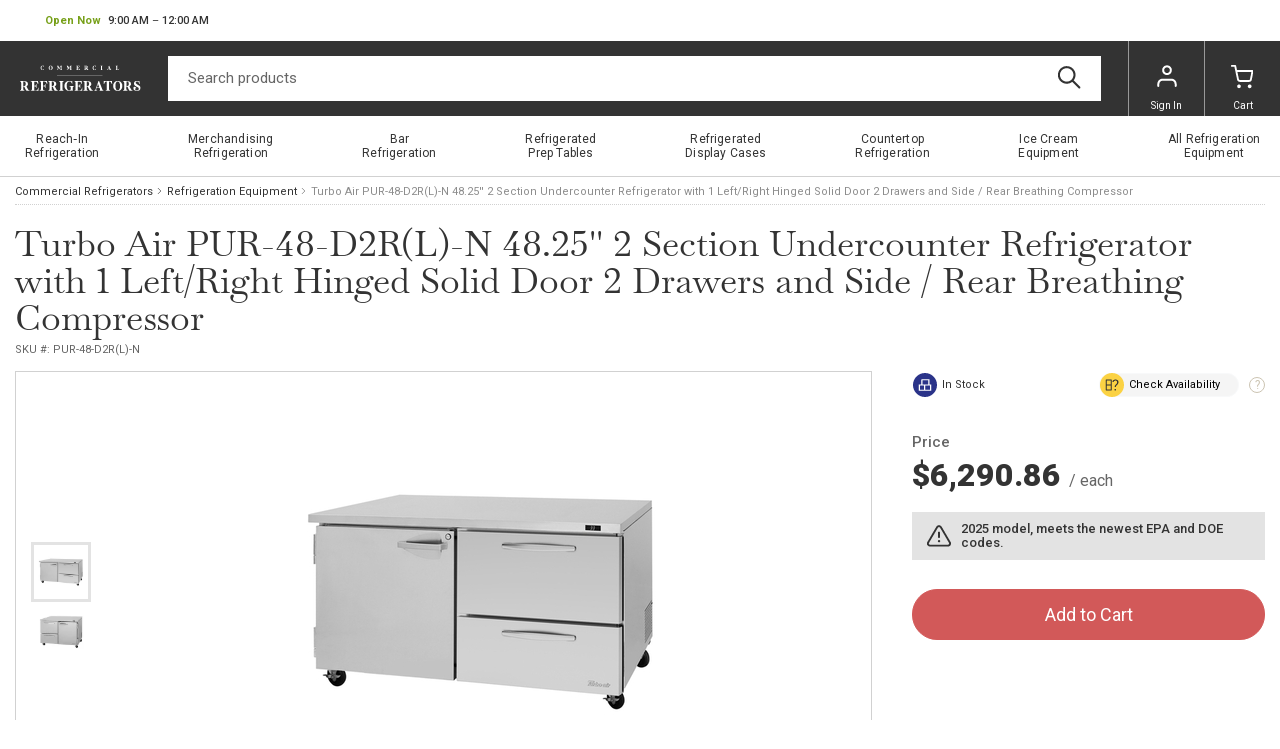

--- FILE ---
content_type: text/html
request_url: https://www.commercialrefrigerators.com/p/turbo-air-pur-48-d2r-l-n-48-25-2-section-underc.html
body_size: 9832
content:
<!-- This site was created in 4ib. https://www.4ib.com --><!-- Last Published: 2026-01-13 00:28:15Z --><!DOCTYPE html><html lang="en"><head><title>Turbo Air PUR-48-D2R(L)-N 48.25'' 2 Section Undercounter Refrigerator with 1 Left/Right Hinged Solid Door 2 Drawers and Side / Rear Breathing Compressor</title><meta charset="utf-8"><meta name="viewport" content="width=device-width, initial-scale=1"> <meta name="description" content="PRO Series Undercounter Refrigerator, two-section, 12.2 cu. ft. capacity, 48-1/4&quot;W x 33&quot;D x 35-3/8&quot;H, self-contained refrigeration with self-cleaning condenser, (1) solid hinged swing door with lock, aluminum door liner, (1) stainless steel shelf, (2) drawers, digital temperature control &amp; monitor system, stainless steel interior &amp; exterior (galvanized bottom), LED interior lighting &amp; fan control, 5-3/8&quot;H casters, R290 Hydrocarbon refrigerant, 1/6 HP, 115v/60/1-ph, 6.5 amps, cord with NEMA 5-15P, cETLus, ETL-Sanitation, Made in USA (contact factory for lead time)"> <meta name="keywords" content="Turbo, Air, PUR-48-D2R(L)-N, 48.25&#39;&#39;, 2, Section, Undercounter, Refrigerator, with, 1, Left/Right, Hinged, Solid, Door, 2, Drawers, and, Side, /, Rear, Breathing, Compressor"><link rel="canonical" href="https://www.commercialrefrigerators.com/p/turbo-air-pur-48-d2r-l-n-48-25-2-section-underc.html">  <link rel="preconnect" href="https://fonts.googleapis.com"><link rel="preconnect" href="https://fonts.gstatic.com" crossorigin><link rel="preload" href="https://fonts.googleapis.com/css2?family=Libre+Baskerville&family=Roboto:wght@100;300;400;500;700;900&display=swap" as="style"><link href="https://fonts.googleapis.com/css2?family=Libre+Baskerville&family=Roboto:wght@100;300;400;500;700;900&display=swap" rel="stylesheet"><link rel="stylesheet" href="https://www.commercialrefrigerators.com/assets/css/fonts-79d4ef75f0.css" property="stylesheet"> <link href="https://www.commercialrefrigerators.com/assets/css/store/common/tiny-slider-afcf365e90.css" rel="stylesheet"><link rel="stylesheet" href="https://www.commercialrefrigerators.com/assets/css/store/common/styles-531efd69f1.css" property="stylesheet">   <link rel="stylesheet" href="https://www.commercialrefrigerators.com/assets/css/theme/styles-96c9bc45ea.css" property="stylesheet"><meta name="google-site-verification" content="0SBXgKFmIg01zsJ4iZwQfIZnb72AjvOROV58P2c5hWs"> <link rel="stylesheet" href="https://www.commercialrefrigerators.com/assets/css/store/product/styles-8d55ed7335.css" property="stylesheet"> <script>		var sentryLoaded = function() {			Sentry.init({				debug: false,				sampleRate: 0.1,				beforeSend(event) {					if (event.exception.values[0].stacktrace.frames[0].filename === `<anonymous>`) {						return null;					}					if (event.exception.values[0].stacktrace.frames[0].module === `<unknown module>`) {						return null;					}					if (event.exception.values[0].value) {						if (event.exception.values[0].value.includes('`Script error.`')) {							return null;						}					}					if (window.navigator.userAgent.toLowerCase().includes('bot')) {						return null;					}					return event;				}			});		};	</script><link rel="preload" as="script" href="https://js.sentry-cdn.com/2b71b1e154da6af433361c53ddf73d2c.min.js" crossorigin="anonymous"><script src="https://js.sentry-cdn.com/2b71b1e154da6af433361c53ddf73d2c.min.js" crossorigin="anonymous" async onload="sentryLoaded()"></script></head><body><header class="page-header"><div class="topbar row"><div class="col"><div class="business-hours dropdown pull-right" id="js-business-hours" data-tz="-300"><p id="dropdownBusinessHours" role="button" data-bs-toggle="dropdown" aria-expanded="false"><span class="hide status-opened js-opened" data-trans-id="open_now">Open Now</span> <span class="hide status-closed js-closed-today" data-trans-id="closed_today">Closed Today</span> <span class="hide status-closed js-closed-now" data-trans-id="closed_now">Closed Now</span> <span class="hours-status"><span class="js-hours-today"></span> <span class="caret"></span></span></p><ul class="dropdown-menu" aria-labelledby="dropdownBusinessHours"><li data-day="6"><span class="hours-day">Saturday</span> <span class="hours-time"><time class="hours-start" datetime="12:00 PM">12:00 PM</time>&nbsp;&ndash;&nbsp;<time class="hours-end" datetime="6:00 PM">6:00 PM</time></span></li><li data-day="9"><span class="hours-day">Monday - Friday</span> <span class="hours-time"><time class="hours-start" datetime="9:00 AM">9:00 AM</time>&nbsp;&ndash;&nbsp;<time class="hours-end" datetime="12:00 AM">12:00 AM</time></span></li></ul></div></div><div class="col"></div></div><div class="navbar"><div class="col"><div class="user-menu main-menu-toggler"><a href="#" class="menu-toggler"><svg class="svg-icon menu-icon"><use xlink:href="/assets/i/icons/icons.svg#header-menu"></use></svg><svg class="svg-icon menu-icon-active"><use xlink:href="/assets/i/icons/icons.svg#chevron-left"></use></svg></a></div></div><div class="logo col"><a href="/"><img alt="Commercial Refrigerators" src="/themes/commercialrefrigerators/i/commercialrefrigerators.svg">   </a></div><form class="search col" role="search" action="/search/" method="get"><input name="query" class="form-control" type="search" maxlength="150" placeholder="Search products" aria-label="Search" value=""> <button class="btn btn-search" type="submit"><svg class="svg-icon"><use xlink:href="/assets/i/icons/icons.svg#search"></use></svg></button></form><div class="col app-customer-menu"><div class="user-menu customer-menu"><a href="/my/signin?next=/p/turbo-air-pur-48-d2r-l-n-48-25-2-section-underc.html" rel="nofollow"><svg class="svg-icon menu-icon"><use xlink:href="/assets/i/icons/icons.svg#profile"></use></svg>Sign In</a></div></div><div class="col app-quote-menu d-none"></div><div class="col app-cart-menu"><div class="user-menu cart-menu"><a href="/my/cart/" rel="nofollow"><svg class="svg-icon menu-icon"><use xlink:href="/assets/i/icons/icons.svg#carts"></use></svg><span class="d-lg-inline d-none">Cart</span></a></div></div></div></header> <nav class="main-menu"><ul> <li><a href="/refrigeration-equipment/reach-in-refrigerators-and-freezers/" title="Reach&#x2011;In Refrigeration"><span>Reach&#x2011;In Refrigeration</span></a></li>  <li><a href="/refrigeration-equipment/merchandising-refrigeration/" title="Merchandising Refrigeration"><span>Merchandising Refrigeration</span></a></li>  <li><a href="/refrigeration-equipment/bar-refrigeration/" title="Bar Refrigeration"><span>Bar Refrigeration</span></a></li>  <li><a href="/refrigeration-equipment/refrigerated-prep-tables/" title="Refrigerated Prep Tables"><span>Refrigerated Prep Tables</span></a></li>  <li><a href="/refrigeration-equipment/refrigerated-display-cases/" title="Refrigerated Display&nbsp;Cases"><span>Refrigerated Display&nbsp;Cases</span></a></li>  <li><a href="/refrigeration-equipment/countertop-refrigeration/" title="Countertop Refrigeration"><span>Countertop Refrigeration</span></a></li>  <li><a href="/refrigeration-equipment/ice-cream-equipments/" title="Ice Cream Equipment"><span>Ice Cream Equipment</span></a></li>  <li><a href="/refrigeration-equipment/" title="All&nbsp;Refrigeration Equipment"><span>All&nbsp;Refrigeration Equipment</span></a></li> <li class="back-link"><svg class="svg-icon"><use xlink:href="/assets/i/icons/icons.svg#chevron-left"></use></svg>Catalog Menu</li></ul><div class="top-bar-links"><ul><li><button type="button" class="btn btn-secondary btn-md btn-chat">Chat now</button></li></ul></div><section class="social-bar"><div class="container-fluid"><div class="row"><div class="col-24 col-lg-10 col-md-13 text-center text-md-start"><ul class="social-icons"> <li><a href="https://www.facebook.com/commercial.refrigerators.usa"><picture><source type="image/webp" srcset="/assets/i/icons/social/webp/facebook.webp"><img src="/assets/i/icons/social/png/facebook.png" alt="facebook" loading="lazy"></picture></a></li>  <li><a href="https://twitter.com/comrefrig"><picture><source type="image/webp" srcset="/assets/i/icons/social/webp/twitter.webp"><img src="/assets/i/icons/social/png/twitter.png" alt="twitter" loading="lazy"></picture></a></li>  <li><a href="https://www.pinterest.com/comrefrig"><picture><source type="image/webp" srcset="/assets/i/icons/social/webp/pinterest.webp"><img src="/assets/i/icons/social/png/pinterest.png" alt="pinterest" loading="lazy"></picture></a></li>  <li><a href="https://www.instagram.com/commercial.refrigerators/"><picture><source type="image/webp" srcset="/assets/i/icons/social/webp/instagram.webp"><img src="/assets/i/icons/social/png/instagram.png" alt="instagram" loading="lazy"></picture></a></li>  <li><a href="https://www.youtube.com/channel/UCHEs10SssTH4iKfT27Axjdg"><picture><source type="image/webp" srcset="/assets/i/icons/social/webp/youtube.webp"><img src="/assets/i/icons/social/png/youtube.png" alt="youtube" loading="lazy"></picture></a></li> </ul></div><div class="col app-newsletter-signup"></div></div></div></section> </nav> <nav aria-label="breadcrumb" class="container-fluid"><ol class="breadcrumb"><li class="breadcrumb-item"><a href="/"> Commercial Refrigerators </a></li><li class="breadcrumb-item"><a href="/refrigeration-equipment/">Refrigeration Equipment</a></li><li class="breadcrumb-item active" aria-current="page">  Turbo Air  PUR-48-D2R(L)-N 48.25'' 2 Section Undercounter Refrigerator with 1 Left/Right Hinged Solid Door 2 Drawers and Side / Rear Breathing Compressor </li></ol></nav> <section class="product-head container-fluid"><h1>  Turbo Air  PUR-48-D2R(L)-N 48.25'' 2 Section Undercounter Refrigerator with 1 Left/Right Hinged Solid Door 2 Drawers and Side / Rear Breathing Compressor </h1><div class="subhead"> <span class="product-sku js-sku" data-sku="PUR-48-D2R(L)-N">SKU #: <span>PUR-48-D2R(L)-N</span></span> </div></section><section class="product-body container-fluid"><div class="row"><div class="col-base bar-img"><div class="image-gallery"><div class="box"><div id="product-zoom"><div class="product-image">   <img src="https://www.commercialrefrigerators.com/pmidimages/turbo-air-pur-48-d2r-l-n-48-25-2-section-undercounter-refrigerator-with-1-left-right-hinged-solid-door-2-drawers-and-side-rear-breathing-compressor-20221215194833474.jpeg" id="product-main-image" alt="Turbo Air PUR-48-D2R(L)-N 48.25&#39;&#39; 2 Section Undercounter Refrigerator with 1 Left/Right Hinged Solid Door 2 Drawers and Side / Rear Breathing Compressor" onerror="this.srcset='/assets/i/blank.svg';document.querySelector('.product-image').classList.add('no-zoom')">     </div></div><div class="img-disclaimer"><b>Photo may not represent the actual product.</b><br>Always refer to the description and spec sheet (if available).</div> <div class="image-gallery-mobile"><ul> <li class="image"> <img src="https://www.commercialrefrigerators.com/pmidimages/turbo-air-pur-48-d2r-l-n-48-25-2-section-undercounter-refrigerator-with-1-left-right-hinged-solid-door-2-drawers-and-side-rear-breathing-compressor-20221215194833474.jpeg" alt="Turbo Air PUR-48-D2R(L)-N 48.25&#39;&#39; 2 Section Undercounter Refrigerator with 1 Left/Right Hinged Solid Door 2 Drawers and Side / Rear Breathing Compressor" loading="lazy" onerror="this.srcset='/assets/i/blank.svg'"> </li>  <li class="image"> <img src="https://www.commercialrefrigerators.com/pmidimages/turbo-air-pur-48-d2r-l-n-48-25-2-section-undercounter-refrigerator-with-1-left-right-hinged-solid-door-2-drawers-and-side-rear-breathing-compressor-20250411191954622.webp" alt="Turbo Air PUR-48-D2R(L)-N 48.25&#39;&#39; 2 Section Undercounter Refrigerator with 1 Left/Right Hinged Solid Door 2 Drawers and Side / Rear Breathing Compressor" loading="lazy" onerror="this.srcset='/assets/i/blank.svg'"> </li>  </ul></div><div class="image-gallery-slider"><ul class="image-gallery-container"> <li class="image"> <img src="https://www.commercialrefrigerators.com/pthumbs/turbo-air-pur-48-d2r-l-n-48-25-2-section-undercounter-refrigerator-with-1-left-right-hinged-solid-door-2-drawers-and-side-rear-breathing-compressor-20221215194833474.jpeg" alt="Turbo Air PUR-48-D2R(L)-N 48.25&#39;&#39; 2 Section Undercounter Refrigerator with 1 Left/Right Hinged Solid Door 2 Drawers and Side / Rear Breathing Compressor" loading="lazy" onerror="this.srcset='/assets/i/blank.svg'"> </li>  <li class="image"> <img src="https://www.commercialrefrigerators.com/pthumbs/turbo-air-pur-48-d2r-l-n-48-25-2-section-undercounter-refrigerator-with-1-left-right-hinged-solid-door-2-drawers-and-side-rear-breathing-compressor-20250411191954622.webp" alt="Turbo Air PUR-48-D2R(L)-N 48.25&#39;&#39; 2 Section Undercounter Refrigerator with 1 Left/Right Hinged Solid Door 2 Drawers and Side / Rear Breathing Compressor" loading="lazy" onerror="this.srcset='/assets/i/blank.svg'"> </li>  </ul></div> <button class="zoom-close">Close Zoom</button></div></div> <div class="product-images-subbar"><button type="button" class="btn btn-sm btn-warning js-ask-question">Ask a Question</button></div></div></div><div class="row"><div class="col-base order-last order-md-first"> <ul class="nav nav-pills nav-bordered product-tab" role="tablist"><li class="nav-item" role="presentation"><a href="#description" id="description-tab" class="nav-link pl-xl-5 pr-xl-5 active" data-bs-toggle="tab" role="tab" aria-controls="description" aria-selected="true">Description</a></li><li class="nav-item" role="presentation"><a href="#options" id="options-tab" class="nav-link pl-xl-5 pr-xl-5" data-bs-toggle="tab" role="tab" aria-controls="options" aria-selected="false">Options</a></li><li class="nav-item" role="presentation"><a href="#reviews" id="reviews-tab" class="nav-link pl-xl-5 pr-xl-5" data-bs-toggle="tab" role="tab" aria-controls="reviews" aria-selected="false">Reviews </a></li></ul><section class="tab-content bordered product-tab-content"><div class="tab-pane fade show active" id="description" role="tabpanel" aria-labelledby="description-tab"><div class="h1 d-md-none">Description</div><div class="product-description"><div class="product-description-content">PRO Series Undercounter Refrigerator, two-section, 12.2 cu. ft. capacity, 48-1/4"W x 33"D x 35-3/8"H, self-contained refrigeration with self-cleaning condenser, (1) solid hinged swing door with lock, aluminum door liner, (1) stainless steel shelf, (2) drawers, digital temperature control & monitor system, stainless steel interior & exterior (galvanized bottom), LED interior lighting & fan control, 5-3/8"H casters, R290 Hydrocarbon refrigerant, 1/6 HP, 115v/60/1-ph, 6.5 amps, cord with NEMA 5-15P, cETLus, ETL-Sanitation, Made in USA (contact factory for lead time)</div></div></div><div class="tab-pane fade" id="options" role="tabpanel" aria-labelledby="options-tab"><div class="h1 d-md-none">Options</div><div class="product-options js-product-options">   <fieldset class="js-product-options-form options-fieldset opened " data-title="Refrigerator, Undercounter, Reach-In options" data-form-id="fded1f34-1e2c-4c50-966c-f78efd654364" data-form-def-id="2c37f31e-7c1c-445e-a769-8bdb5eaac0bf"><div class="js-product-options-field input-group type-checkbox" data-type="checkbox" data-name="Additional_freight_options" data-title="Refrigerator, Undercounter, Reach-In options" data-form-def-val-id="f26fe844-d1d8-45b9-9a52-0c7002280efc" data-form-def-id="2c37f31e-7c1c-445e-a769-8bdb5eaac0bf" data-requered="0" data-form-id="fded1f34-1e2c-4c50-966c-f78efd654364" data-show-in-cart="1" data-form-field-title="Additional freight options" data-hide-price-adjustment=""> <span class="input-group-addon">Additional freight options</span>    <div> <label class=""><input type="checkbox" class="js-product-options-value" name="Additional_freight_options" data-caption="Delivery appointment, less than 500lbs" data-adjustment-type="static" value="Delivery appointment, less than 500lbs (net)" data-val-id="2c167914-5113-4b45-8cb9-b97bb66c7a12" data-form-def-val-id="f26fe844-d1d8-45b9-9a52-0c7002280efc" data-form-id="fded1f34-1e2c-4c50-966c-f78efd654364" data-price-adjustment="37.2000" data-default=""  disabled}}disabled{{> Delivery appointment, less than 500lbs   <strong class="product-options-price j-price" data-val-id="2c167914-5113-4b45-8cb9-b97bb66c7a12"> +$37.20 </strong>   </label>  <label class=""><input type="checkbox" class="js-product-options-value" name="Additional_freight_options" data-caption="Delivery appointment, over 500lbs" data-adjustment-type="static" value="Delivery appointment, over 500lbs (net)" data-val-id="4ce5916d-a353-474e-b6b5-f87c73266b9f" data-form-def-val-id="f26fe844-d1d8-45b9-9a52-0c7002280efc" data-form-id="fded1f34-1e2c-4c50-966c-f78efd654364" data-price-adjustment="37.2000" data-default=""  disabled}}disabled{{> Delivery appointment, over 500lbs   <strong class="product-options-price j-price" data-val-id="4ce5916d-a353-474e-b6b5-f87c73266b9f"> +$37.20 </strong>   </label>  <label class=""><input type="checkbox" class="js-product-options-value" name="Additional_freight_options" data-caption="Lift-gate truck delivery, less than 500lbs" data-adjustment-type="static" value="Lift-gate truck delivery, less than 500lbs (net)" data-val-id="40805cc2-22dc-47be-bb4f-dbe8545199c5" data-form-def-val-id="f26fe844-d1d8-45b9-9a52-0c7002280efc" data-form-id="fded1f34-1e2c-4c50-966c-f78efd654364" data-price-adjustment="46.5000" data-default=""  disabled}}disabled{{> Lift-gate truck delivery, less than 500lbs   <strong class="product-options-price j-price" data-val-id="40805cc2-22dc-47be-bb4f-dbe8545199c5"> +$46.50 </strong>   </label>  <label class=""><input type="checkbox" class="js-product-options-value" name="Additional_freight_options" data-caption="Lift-gate truck delivery, over 500lbs" data-adjustment-type="static" value="Lift-gate truck delivery, over 500lbs (net)" data-val-id="ab2cf3d0-d985-4484-8656-6fa8ea3d076f" data-form-def-val-id="f26fe844-d1d8-45b9-9a52-0c7002280efc" data-form-id="fded1f34-1e2c-4c50-966c-f78efd654364" data-price-adjustment="65.1000" data-default=""  disabled}}disabled{{> Lift-gate truck delivery, over 500lbs   <strong class="product-options-price j-price" data-val-id="ab2cf3d0-d985-4484-8656-6fa8ea3d076f"> +$65.10 </strong>   </label>  <label class=""><input type="checkbox" class="js-product-options-value" name="Additional_freight_options" data-caption="NOTE: Additional freight charges below will be added to standard freight cost" data-adjustment-type="static" value="NOTE: Additional freight charges below will be added to standard freight cost" data-val-id="7ceabfa0-69ce-496b-8518-6dc52ecd9dd8" data-form-def-val-id="f26fe844-d1d8-45b9-9a52-0c7002280efc" data-form-id="fded1f34-1e2c-4c50-966c-f78efd654364" data-price-adjustment="0" data-default=""  disabled}}disabled{{> NOTE: Additional freight charges below will be added to standard freight cost  </label>  <label class=""><input type="checkbox" class="js-product-options-value" name="Additional_freight_options" data-caption="On-time guarantee delivery, less than 500lbs" data-adjustment-type="static" value="On-time guarantee delivery, less than 500lbs (net)" data-val-id="78072961-60d0-4689-86ca-b084f1f33203" data-form-def-val-id="f26fe844-d1d8-45b9-9a52-0c7002280efc" data-form-id="fded1f34-1e2c-4c50-966c-f78efd654364" data-price-adjustment="93.0000" data-default=""  disabled}}disabled{{> On-time guarantee delivery, less than 500lbs   <strong class="product-options-price j-price" data-val-id="78072961-60d0-4689-86ca-b084f1f33203"> +$93.00 </strong>   </label>  <label class=""><input type="checkbox" class="js-product-options-value" name="Additional_freight_options" data-caption="On-time guarantee delivery, over 500lbs" data-adjustment-type="static" value="On-time guarantee delivery, over 500lbs (net)" data-val-id="7435f8c6-9398-4f62-99c0-8808056fdbcc" data-form-def-val-id="f26fe844-d1d8-45b9-9a52-0c7002280efc" data-form-id="fded1f34-1e2c-4c50-966c-f78efd654364" data-price-adjustment="139.5000" data-default=""  disabled}}disabled{{> On-time guarantee delivery, over 500lbs   <strong class="product-options-price j-price" data-val-id="7435f8c6-9398-4f62-99c0-8808056fdbcc"> +$139.50 </strong>   </label>  <label class=""><input type="checkbox" class="js-product-options-value" name="Additional_freight_options" data-caption="Special location delivery, i.e. government site, institute, trade show, church, school, army base, etc., less than 500lbs" data-adjustment-type="static" value="Special location delivery, i.e. government site, institute, trade show, church, school, army base, etc., less than 500lbs (net)" data-val-id="d7c0fb8d-d980-444e-a237-1af80775393a" data-form-def-val-id="f26fe844-d1d8-45b9-9a52-0c7002280efc" data-form-id="fded1f34-1e2c-4c50-966c-f78efd654364" data-price-adjustment="65.1000" data-default=""  disabled}}disabled{{> Special location delivery, i.e. government site, institute, trade show, church, school, army base, etc., less than 500lbs   <strong class="product-options-price j-price" data-val-id="d7c0fb8d-d980-444e-a237-1af80775393a"> +$65.10 </strong>   </label>  <label class=""><input type="checkbox" class="js-product-options-value" name="Additional_freight_options" data-caption="Special location delivery, i.e. government site, institute, trade show, church, school, army base, etc., over 500lbs" data-adjustment-type="static" value="Special location delivery, i.e. government site, institute, trade show, church, school, army base, etc., over 500lbs (net)" data-val-id="cd553f65-91a3-43bc-ab78-0d71f05d96f5" data-form-def-val-id="f26fe844-d1d8-45b9-9a52-0c7002280efc" data-form-id="fded1f34-1e2c-4c50-966c-f78efd654364" data-price-adjustment="93.0000" data-default=""  disabled}}disabled{{> Special location delivery, i.e. government site, institute, trade show, church, school, army base, etc., over 500lbs   <strong class="product-options-price j-price" data-val-id="cd553f65-91a3-43bc-ab78-0d71f05d96f5"> +$93.00 </strong>   </label> </div>   </div><div class="js-product-options-field input-group type-radio" data-type="radio" data-name="Door___Drawers_options" data-title="Refrigerator, Undercounter, Reach-In options" data-form-def-val-id="3144e09e-ba09-409e-993c-a8390a92b3bc" data-form-def-id="2c37f31e-7c1c-445e-a769-8bdb5eaac0bf" data-requered="1" data-form-id="fded1f34-1e2c-4c50-966c-f78efd654364" data-show-in-cart="1" data-form-field-title="Door & Drawers options" data-hide-price-adjustment="0"> <span class="input-group-addon">Door & Drawers options</span>   <div> <label class=""><input type="radio" class="js-product-options-value" name="Door___Drawers_options" data-caption="Must specify door &amp; drawers positions" data-adjustment-type="dynamic" value="Must specify door &amp; drawers positions" data-val-id="eb4993c8-f7fe-4214-9d5d-0e3952c94d35" data-form-def-val-id="3144e09e-ba09-409e-993c-a8390a92b3bc" data-form-id="fded1f34-1e2c-4c50-966c-f78efd654364" data-price-adjustment="0" data-default="1" data-field-name="Door___Drawers_options" checked disabled}}disabled{{> Must specify door & drawers positions     </label>  <label class=""><input type="radio" class="js-product-options-value" name="Door___Drawers_options" data-caption="PUR-48-D2L-N: (Right) Drawers + (Left) Left hinged door" data-adjustment-type="dynamic" value="PUR-48-D2L-N: (Right) Drawers + (Left) Left hinged door" data-val-id="38905703-c543-42b3-81da-eb184915f903" data-form-def-val-id="3144e09e-ba09-409e-993c-a8390a92b3bc" data-form-id="fded1f34-1e2c-4c50-966c-f78efd654364" data-price-adjustment="0" data-default="" data-field-name="Door___Drawers_options"  disabled}}disabled{{> PUR-48-D2L-N: (Right) Drawers + (Left) Left hinged door     </label>  <label class=""><input type="radio" class="js-product-options-value" name="Door___Drawers_options" data-caption="PUR-48-D2R-N: (Left) Drawers + (Right) Right hinged door" data-adjustment-type="dynamic" value="PUR-48-D2R-N: (Left) Drawers + (Right) Right hinged door" data-val-id="15c54fb5-fb2e-4447-a5fe-35ca0c1ec583" data-form-def-val-id="3144e09e-ba09-409e-993c-a8390a92b3bc" data-form-id="fded1f34-1e2c-4c50-966c-f78efd654364" data-price-adjustment="0" data-default="" data-field-name="Door___Drawers_options"  disabled}}disabled{{> PUR-48-D2R-N: (Left) Drawers + (Right) Right hinged door     </label> </div>    </div><div class="js-product-options-field input-group type-radio" data-type="radio" data-name="Mounting_options" data-title="Refrigerator, Undercounter, Reach-In options" data-form-def-val-id="2ba1268f-404f-48b2-a20d-74738f751efd" data-form-def-id="2c37f31e-7c1c-445e-a769-8bdb5eaac0bf" data-requered="1" data-form-id="fded1f34-1e2c-4c50-966c-f78efd654364" data-show-in-cart="1" data-form-field-title="Mounting options" data-hide-price-adjustment=""> <span class="input-group-addon">Mounting options</span>   <div> <label class=""><input type="radio" class="js-product-options-value" name="Mounting_options" data-caption="Caster Set, swivel, locking front wheels, standard" data-adjustment-type="dynamic" value="Caster Set, swivel, locking front wheels, standard" data-val-id="5f237c26-2734-451d-ae49-116d8fe464a1" data-form-def-val-id="2ba1268f-404f-48b2-a20d-74738f751efd" data-form-id="fded1f34-1e2c-4c50-966c-f78efd654364" data-price-adjustment="0" data-default="1" data-field-name="Mounting_options" checked disabled}}disabled{{> Caster Set, swivel, locking front wheels, standard     </label>  <label class=""><input type="radio" class="js-product-options-value" name="Mounting_options" data-caption="Non-Standard mounting options below:" data-adjustment-type="dynamic" value="Non-Standard mounting options below:" data-val-id="968bb754-e365-4c00-a390-26c4c909ad94" data-form-def-val-id="2ba1268f-404f-48b2-a20d-74738f751efd" data-form-id="fded1f34-1e2c-4c50-966c-f78efd654364" data-price-adjustment="0" data-default="" data-field-name="Mounting_options"  disabled}}disabled{{> Non-Standard mounting options below:     </label> </div>    </div></fieldset>   </div></div><div class="tab-pane fade" id="reviews" role="tabpanel" aria-labelledby="reviews-tab"><div class="h1 d-md-none">Reviews</div><div class="message-list gray"><p class="text-muted">There are no reviews yet for this product.</p></div><div class="row product-reviews-footer"><div class="col"><div class="h3">Leave a Review of This Product!</div><a href="/my/account/reviews/#create/f033dc1c-f05d-4b78-8ddb-1fe084c06285" class="btn btn-lg btn-primary js-link-create-review" rel="nofollow"><span class="js-logged-user-elements d-none">Write Your Own Review</span> <span class="js-unlogged-user-elements">Login or Register</span></a></div></div></div></section> <section class="slided-blocks js-related-products"><h4 class="title">Customers Also Viewed</h4><div class="as-blocks js-related-products-list">  <div class="col product-card products-grid-item map-product js-map-product" data-map="True" data-page="" data-prodid="c903d3fd-be87-4abc-81d6-7888ff86dc9d"> <a href="/p/turbo-air-pur-60-d2r-l-n-60-25-2-section-underc.html" class="product-cover"> <img src="https://www.commercialrefrigerators.com/pthumbs/turbo-air-pur-60-d2r-l-n-60-25-2-section-undercounter-refrigerator-with-1-left-right-hinged-solid-door-2-drawers-and-side-rear-breathing-compressor-20221215194440806.jpeg" loading="lazy" alt="Turbo Air PUR-60-D2R(L)-N 60.25&#39;&#39; 2 Section Undercounter Refrigerator with 1 Left/Right Hinged Solid Door 2 Drawers and Side / Rear Breathing Compressor" onerror="this.srcset='/assets/i/blank.svg'"> </a><div class="product-heading"><h5 class="product-title"><a href="/p/turbo-air-pur-60-d2r-l-n-60-25-2-section-underc.html" class="name" title="Turbo Air PUR-60-D2R(L)-N 60.25&#39;&#39; 2 Section Undercounter Refrigerator with 1 Left/Right Hinged Solid Door 2 Drawers and Side / Rear Breathing Compressor">Turbo Air PUR-60-D2R(L)-N 60.25'' 2 Section Undercounter Refrigerator with 1 Left/Right Hinged Solid Door 2 Drawers and Side / Rear Breathing Compressor</a></h5></div>   <div class="product-price js-map-hide js-map-approved">$6,655.77 <small class="d-none d-sm-inline">/Item</small></div><div class="js-map-show js-map-approved hide"> <div class="retail-price cross-price"> $6,655.77 </div><div class="product-price"> $6,655.77 <small class="d-none d-sm-inline">/Item</small> </div></div>       <div class="product-wishlist" data-prodid="c903d3fd-be87-4abc-81d6-7888ff86dc9d"><svg class="svg-icon list-icon" title="Wishlist"><use xlink:href="/assets/i/icons/icons.svg#list"></use></svg><svg class="svg-icon plus-icon"><use xlink:href="/assets/i/icons/icons.svg#plus"></use></svg><svg class="svg-icon load-icon"><use xlink:href="/assets/i/icons/icons.svg#loader"></use></svg></div></div>    <div class="col product-card products-grid-item map-product js-map-product" data-map="True" data-page="" data-prodid="7c1139f5-701f-4bbe-94f2-0e7659d152a1"> <a href="/p/turbo-air-pur-28-n-27-5-1-section-undercounter.html" class="product-cover"> <img src="https://www.commercialrefrigerators.com/pthumbs/turbo-air-pur-28-n-27-5-1-section-undercounter-refrigerator-with-1-right-hinged-solid-door-and-side-rear-breathing-compressor-20230404192707989.webp" loading="lazy" alt="Turbo Air PUR-28-N 27.5&#39;&#39; 1 Section Undercounter Refrigerator with 1 Right Hinged Solid Door and Side / Rear Breathing Compressor" onerror="this.srcset='/assets/i/blank.svg'"> </a><div class="product-heading"><h5 class="product-title"><a href="/p/turbo-air-pur-28-n-27-5-1-section-undercounter.html" class="name" title="Turbo Air PUR-28-N 27.5&#39;&#39; 1 Section Undercounter Refrigerator with 1 Right Hinged Solid Door and Side / Rear Breathing Compressor">Turbo Air PUR-28-N 27.5'' 1 Section Undercounter Refrigerator with 1 Right Hinged Solid Door and Side / Rear Breathing Compressor</a></h5></div>   <div class="product-price js-map-hide js-map-approved">$3,484.76 <small class="d-none d-sm-inline">/Item</small></div><div class="js-map-show js-map-approved hide"> <div class="retail-price cross-price"> $3,484.76 </div><div class="product-price"> $3,484.76 <small class="d-none d-sm-inline">/Item</small> </div></div>       <div class="product-wishlist" data-prodid="7c1139f5-701f-4bbe-94f2-0e7659d152a1"><svg class="svg-icon list-icon" title="Wishlist"><use xlink:href="/assets/i/icons/icons.svg#list"></use></svg><svg class="svg-icon plus-icon"><use xlink:href="/assets/i/icons/icons.svg#plus"></use></svg><svg class="svg-icon load-icon"><use xlink:href="/assets/i/icons/icons.svg#loader"></use></svg></div></div>    <div class="col product-card products-grid-item map-product js-map-product" data-map="True" data-page="" data-prodid="ecb41e7b-44fd-4fa6-a896-ba82333b6e73"> <a href="/p/turbo-air-pur-48-g-n-48-25-2-section-undercount.html" class="product-cover"> <img src="https://www.commercialrefrigerators.com/pthumbs/turbo-air-pur-48-g-n-48-25-2-section-undercounter-refrigerator-with-2-left-right-hinged-glass-doors-and-side-rear-breathing-compressor-20230404200107765.webp" loading="lazy" alt="Turbo Air PUR-48-G-N 48.25&#39;&#39; 2 Section Undercounter Refrigerator with 2 Left/Right Hinged Glass Doors and Side / Rear Breathing Compressor" onerror="this.srcset='/assets/i/blank.svg'"> </a><div class="product-heading"><h5 class="product-title"><a href="/p/turbo-air-pur-48-g-n-48-25-2-section-undercount.html" class="name" title="Turbo Air PUR-48-G-N 48.25&#39;&#39; 2 Section Undercounter Refrigerator with 2 Left/Right Hinged Glass Doors and Side / Rear Breathing Compressor">Turbo Air PUR-48-G-N 48.25'' 2 Section Undercounter Refrigerator with 2 Left/Right Hinged Glass Doors and Side / Rear Breathing Compressor</a></h5></div>   <div class="product-price js-map-hide js-map-approved">$5,160.65 <small class="d-none d-sm-inline">/Item</small></div><div class="js-map-show js-map-approved hide"> <div class="retail-price cross-price"> $5,160.65 </div><div class="product-price"> $5,160.65 <small class="d-none d-sm-inline">/Item</small> </div></div>       <div class="product-wishlist" data-prodid="ecb41e7b-44fd-4fa6-a896-ba82333b6e73"><svg class="svg-icon list-icon" title="Wishlist"><use xlink:href="/assets/i/icons/icons.svg#list"></use></svg><svg class="svg-icon plus-icon"><use xlink:href="/assets/i/icons/icons.svg#plus"></use></svg><svg class="svg-icon load-icon"><use xlink:href="/assets/i/icons/icons.svg#loader"></use></svg></div></div>    <div class="col product-card products-grid-item map-product js-map-product" data-map="True" data-page="" data-prodid="e10b510f-0204-46c1-8025-f5d5032e4e23"> <a href="/p/turbo-air-pur-72-n-al-72-63-section-undercounte.html" class="product-cover"> <img src="https://www.commercialrefrigerators.com/pthumbs/turbo-air-pur-72-n-al-72-63-section-undercounter-refrigerator-with-and-compressor-20221215194259019.jpeg" loading="lazy" alt="Turbo Air PUR-72-N(-AL) 72.63&#39;&#39; Section Undercounter Refrigerator with and Compressor" onerror="this.srcset='/assets/i/blank.svg'"> </a><div class="product-heading"><h5 class="product-title"><a href="/p/turbo-air-pur-72-n-al-72-63-section-undercounte.html" class="name" title="Turbo Air PUR-72-N(-AL) 72.63&#39;&#39; Section Undercounter Refrigerator with and Compressor">Turbo Air PUR-72-N(-AL) 72.63'' Section Undercounter Refrigerator with and Compressor</a></h5></div>   <div class="product-price js-map-hide js-map-approved">$5,324.99 <small class="d-none d-sm-inline">/Item</small></div><div class="js-map-show js-map-approved hide"> <div class="retail-price cross-price"> $5,324.99 </div><div class="product-price"> $5,324.99 <small class="d-none d-sm-inline">/Item</small> </div></div>       <div class="product-wishlist" data-prodid="e10b510f-0204-46c1-8025-f5d5032e4e23"><svg class="svg-icon list-icon" title="Wishlist"><use xlink:href="/assets/i/icons/icons.svg#list"></use></svg><svg class="svg-icon plus-icon"><use xlink:href="/assets/i/icons/icons.svg#plus"></use></svg><svg class="svg-icon load-icon"><use xlink:href="/assets/i/icons/icons.svg#loader"></use></svg></div></div>  </div></section>  <section class="product-related-categories"><h4 class="title">Related Items</h4><div class="as-blocks inline-blocks"> <div class="product-card"> <a class="product-thumb" href="/refrigeration-equipment/undercounter-refrigerators/"><img src="https://www.commercialrefrigerators.com/i_l/thumbs/undercounter-refrigerators-slid-20220524115322651.jpg" alt="Undercounter Refrigerators" onerror="this.srcset='/assets/i/blank.svg'" loading="lazy"></a> <h5 class="product-title"><a href="/refrigeration-equipment/undercounter-refrigerators/">Undercounter Refrigerators</a></h5><a href="/refrigeration-equipment/undercounter-refrigerators/" class="btn btn-light">383 products</a></div> </div></section> </div><div class="col col-bar order-md-last"><div class="product-top-features"><div class="btn btn-circle btn-text btn-sm"><svg class="svg-icon bg-push-blue"><use xlink:href="/assets/i/icons/icons.svg#stocked"></use></svg>In Stock</div><div class="help-group js-check-availability" data-product-name="PUR-48-D2R(L)-N 48.25'' 2 Section Undercounter Refrigerator with 1 Left/Right Hinged Solid Door 2 Drawers and Side / Rear Breathing Compressor" data-product-id="f033dc1c-f05d-4b78-8ddb-1fe084c06285" data-form-def-id="c5f52688-829b-4ae3-8524-f9d7a5108232"><button type="button" class="btn btn-sm btn-circle btn-light btn-check-availability"><svg class="svg-icon bg-signal-yellow"><use xlink:href="/assets/i/icons/icons.svg#check_availability"></use></svg><span>Check Availability</span></button> <span class="btn btn-help">?</span></div></div>     <section class="row product-price-block js-price-block"><div class="product-price"><div class="js-map-approved-remove"> <div class="price-label">Price</div>   <span data-price="6290.86000000" class="js-product-price-label">$6,290.86</span>   <small class="price-per">   / each   </small> </div><div class="js-map-approved-show d-none"> <div class="price-label small">Retail Price:</div><div class="retail-price price-crossed">  $6,290.86  </div>   <span data-price="6290.86000000" class="product-price-big text-danger js-product-price-label">$6,290.86</span>  <small class="price-per">   / each   </small></div></div><section class="product-highlights"> <div class="alert alert-icon alert-gray-light"><svg class="svg-icon"><use xlink:href="/assets/i/icons/icons.svg#alert"></use></svg><div><h4 class="card-title">2025 model, meets the newest EPA and DOE codes.</h4></div></div> </section>  <div class="js-map-remove"></div>    <div class="box-info btn-box"><div class="app-add-to-cart"><button type="button" class="btn btn-primary btn-xl w-100 disabled" disabled>Add to Cart</button></div></div> <div class="app-add-to-quote w-100"></div> </section>     <section class="row product-financing"><div class="col-24 col-xxl-12"><div class="help-group d-none js-lease-calculate" data-product-name="PUR-48-D2R(L)-N 48.25'' 2 Section Undercounter Refrigerator with 1 Left/Right Hinged Solid Door 2 Drawers and Side / Rear Breathing Compressor"><button type="button" class="btn btn-circle btn-outline-bronze btn-lg"><svg class="svg-icon bg-bronze"><use xlink:href="/assets/i/icons/icons.svg#calculator"></use></svg><strong>Finance for <span class="product-leasing-value">$0.00</span></strong><small>&nbsp;/mo.</small></button> <span class="btn btn-help js-lease-calculate-help">?</span></div></div></section><div class="private-client-advisor-placeholder"></div>    <section class="product-manufacturer">   <a href="/turbo-air/"><img src="https://www.commercialrefrigerators.com/img/brands/c2348cbb-2d15-46be-9688-105814d88c44/1c711c73-8f18-4ae2-9537-117029de2344_turbo-air-logo.png" alt="Turbo Air" onerror="this.src='/assets/i/blank.svg'" loading="lazy"></a>    <div class="description">   <a href="/refrigeration-equipment/?brands=turbo-air">View all Turbo Air Refrigeration Equipment</a>   </div></section>                  <section class="product-features"><div class="h4">Specifications</div><table class="table table-striped table-hover table-condensed table-base"><tbody>    <tr><td>Access Type</td><td>Doors and Drawers</td></tr>        <tr><td>Hinge Location</td><td>Left/Right</td></tr>        <tr><td>Door Hinge</td><td>Left/Right Hinged</td></tr>        <tr><td>Compressor Style</td><td>Side / Rear Breathing</td></tr>        <tr><td>Construction</td><td>Stainless and Galvanized Steel</td></tr>        <tr><td>Brand</td><td>Turbo Air</td></tr>        <tr><td>Refrigerant Type</td><td>R-290</td></tr>        <tr><td>Number of Doors</td><td>1</td></tr>        <tr><td>Made in</td><td>USA</td></tr>        <tr><td>Certifications</td><td>5-15P</td></tr>        <tr><td>Capacity</td><td>11 -30 cu. ft.</td></tr>        <tr><td>Door Type</td><td>Solid</td></tr>        <tr><td>Number of Drawers</td><td>2</td></tr>        <tr><td>Sections</td><td>2</td></tr>        <tr><td>Style</td><td>Counter Height</td></tr>        <tr><td>Voltage</td><td>115 Volts</td></tr>        <tr><td>Width (in)</td><td>48.25</td></tr>        <tr><td>Height (in)</td><td>35.38</td></tr>        <tr><td>Depth (in)</td><td>33.00</td></tr>        <tr><td>Weight</td><td>259.00</td></tr>    </tbody></table></section> <section class="list-group list-group-menu d-md-none" id="mobile-tabs"><a href="#description" class="list-group-item list-group-item-actio arrow">Description</a> <a href="#options" class="list-group-item list-group-item-actio arrow">Options</a> <a href="#reviews" class="list-group-item list-group-item-actio arrow">Reviews </a> </section>                 <section class="alert alert-warning alert-icon cursor-pointer fade show js-ask-question" role="alert"><svg class="svg-icon"><use xlink:href="/assets/i/icons/icons.svg#question"></use></svg><div><h4 class="card-title">Have a question? Ask Now!</h4>There are no reviews yet for this product</div></section></div></div></section><section class="social-bar"><div class="container-fluid"><div class="row"><div class="col-24 col-lg-10 col-md-13 text-center text-md-start"><ul class="social-icons"> <li><a href="https://www.facebook.com/commercial.refrigerators.usa"><picture><source type="image/webp" srcset="/assets/i/icons/social/webp/facebook.webp"><img src="/assets/i/icons/social/png/facebook.png" alt="facebook" loading="lazy"></picture></a></li>  <li><a href="https://twitter.com/comrefrig"><picture><source type="image/webp" srcset="/assets/i/icons/social/webp/twitter.webp"><img src="/assets/i/icons/social/png/twitter.png" alt="twitter" loading="lazy"></picture></a></li>  <li><a href="https://www.pinterest.com/comrefrig"><picture><source type="image/webp" srcset="/assets/i/icons/social/webp/pinterest.webp"><img src="/assets/i/icons/social/png/pinterest.png" alt="pinterest" loading="lazy"></picture></a></li>  <li><a href="https://www.instagram.com/commercial.refrigerators/"><picture><source type="image/webp" srcset="/assets/i/icons/social/webp/instagram.webp"><img src="/assets/i/icons/social/png/instagram.png" alt="instagram" loading="lazy"></picture></a></li>  <li><a href="https://www.youtube.com/channel/UCHEs10SssTH4iKfT27Axjdg"><picture><source type="image/webp" srcset="/assets/i/icons/social/webp/youtube.webp"><img src="/assets/i/icons/social/png/youtube.png" alt="youtube" loading="lazy"></picture></a></li> </ul></div><div class="col app-newsletter-signup"></div></div></div></section> <footer class="page-footer"><div class="container-fluid"><ul class="payments"><li><a href="#"><img src="https://www.commercialrefrigerators.com/assets/i/icons/payment/paypal.png" alt="PayPal" loading="lazy"></a></li><li><a href="#"><img src="https://www.commercialrefrigerators.com/assets/i/icons/payment/visa.png" alt="Visa" loading="lazy"></a></li><li><a href="#"><img src="https://www.commercialrefrigerators.com/assets/i/icons/payment/mastercard.png" alt="Mastercard" loading="lazy"></a></li><li><a href="#"><img src="https://www.commercialrefrigerators.com/assets/i/icons/payment/amex.png" alt="American Express" loading="lazy"></a></li></ul><p class="copyrights"> 55 Union Place, Suite 302  Summit, NJ 07901 1 (844) 922-0900<br> &copy;&nbsp;Commercial Refrigerators All Rights Reserved.</p></div></footer><div class="free-freight-modal-placeholder"></div><div class="regularly-stocked-modal-placeholder"></div><div class="price-match-modal-placeholder"></div><div class="product-lease-modal-placeholder"></div><div class="product-in-stock-modal-placeholder"></div><div class="ask-question-modal-placeholder"></div><div class="app-cart-modal-placeholder"></div><div class="app-product-with-accessory-placeholder"></div><div class="app-bundles-modal-placeholder"></div><div class="modal-content-placeholder"></div><div class="add-to-cart-message-modal"></div><script type="text/javascript" data-keep="true">			window.__prodid = 'f033dc1c-f05d-4b78-8ddb-1fe084c06285';			window.__prod_sku = 'PUR-48-D2R(L)-N';		</script><script type="text/javascript">	window.SiteSettings = window.SiteSettings || {};	window.SiteSettings.CDN_URL = '';	window.SiteSettings.SITE_NAME = 'www.commercialrefrigerators.com';	window.SiteSettings.USE_RECAPTCHA_FOR_FORMS = 'true'.toLowerCase() == 'true';	window.SiteSettings.RECAPTCHA_SITE_KEY = '6Ld6SNoaAAAAADDJ3hbQI4ZMPE2zJyViId5Ez2Hj';	window.SiteSettings.RECAPTCHA_VERSION = parseInt(ent-score);	window.SiteSettings.ALLOW_CART_DUPLICATES = 'false'.toLowerCase() == 'true';	window.SiteSettings.CHECKOUT_SHOW_COMPNAME = 'true'.toLowerCase() == 'true';	window.SiteSettings.CHECKOUT_SELECT_SALES_MANAGER = 'false'.toLowerCase() == 'true';	window.SiteSettings.CHECKOUT_NO_SHIPPING = 'false'.toLowerCase() == 'true';	window.SiteSettings.CHECKOUT_NO_PROMO = ''.toLowerCase() == 'true';	window.SiteSettings.CHECKOUT_ATTACH_FILES = 'false'.toLowerCase() == 'true';	window.SiteSettings.SHOW_CART_POPUP = 'false'.toLowerCase() == 'true';	window.SiteSettings.STOCK_SELL_OUT_OF_STOCK = ''.toLowerCase() == 'true';	window.SiteSettings.USE_LAZY_LOAD = ''.toLowerCase() == 'true';			window.SiteSettings.PRODUCT_PRICE_POLICY = 'MAP'.toUpperCase();					window._store_report_js_errors = 'true'.toLowerCase() == 'true';						window.SiteSettings.GA_SHOPPING_CART_EVENTS = 'false'.toLowerCase() == 'true';		            window.SiteSettings.SHOPPING_CART_TTL_AUTO_UPDATE = 'false'.toLowerCase() == 'true';        		window.SiteSettings.QUOTE_TTL_AUTO_UPDATE = 'false'.toLowerCase() == 'true';						window.SiteSettings.SHOPPING_CART_MIN_QTY = parseInt(1);				window.SiteSettings.SHOPPING_CART_MAX_QTY = parseInt(9999);							window.SiteSettings.CURRENCY_SHOW_EXCHANGE_RATE = 'false'.toLowerCase() == 'true';					window.SiteSettings.CUSTOM_CURRENCY = '$';												window.SiteSettings.Currency = {						currency: '$',						currency_position: 'left',						thousands_separator: ',',						decimals: '2'					};													window.SiteSettings.CHECKOUT_DISABLED = 'false'.toLowerCase() == 'true';						window.SiteSettings.COMPANY_PHONE = '1 (844) 922-0900';				window.pageAccessMode = 'public';	</script><script type="text/javascript">	window.verifySession = function () { window.location = '/my/session-verification?next=' + window.location.pathname;	}</script><script src="https://www.commercialrefrigerators.com/assets/js/store/common/content-access-bb9fb1cb7d.js" type="module" defer crossorigin="anonymous"></script> <script type="text/javascript">	window.ProductSettings = window.ProductSettings || {};			window.ProductSettings.UseMapPrice = 'True'.toLowerCase() == 'true';		window.ProductSettings.MapPolicy = {"Id":"79729c57-6566-4dc8-b7d2-71da215450f5","Name":"Turbo Air","Code":"Turbo-Air","SortOrder":0,"HidePrices":false,"DisableAddToCart":false,"ShowRetailPriceForCustomerAtProduct":false,"ShowRetailPriceForCustomerAtCatalog":false,"ShowRetailPriceForCustomerAtCart":false,"ShowRetailPriceForAnonymAtCart":false,"ShowRetailPriceForApprovedCustomer":true,"ShowEmailForm":false,"CrossPrice":true,"DescriptionAtProductForCustomer":"","DescriptionAtProductForAnonym":"","DescriptionAtCatalogForCustomer":"","DescriptionAtCatalogForAnonym":"","CategoryPagePriceDescription":"","ProductPagePriceDescription":"","HideRequestQuote":false,"HidePriceMatch":false};		window.ProductSettings.ShowMapForAdv = 'False'.toLowerCase() == 'true';									window.ProductSettings.MinOrder = parseFloat('150.0000');		window.ProductSettings.Manufacturer = 'Turbo Air';		window.ProductSettings.currentPrice = '6290.8600';		window.ProductInfo = {		Name: 'Turbo Air PUR-48-D2R(L)-N 48.25&#39;&#39; 2 Section Undercounter Refrigerator with 1 Left/Right Hinged Solid Door 2 Drawers and Side / Rear Breathing Compressor',		Image: '/pthumbs/turbo-air-pur-48-d2r-l-n-48-25-2-section-undercounter-refrigerator-with-1-left-right-hinged-solid-door-2-drawers-and-side-rear-breathing-compressor-20221215194833474.jpeg',		Id: 'f033dc1c-f05d-4b78-8ddb-1fe084c06285'	};</script> <script src="https://www.commercialrefrigerators.com/assets/js/utils-9c4b152005.js" defer crossorigin="anonymous"></script><script src="https://www.commercialrefrigerators.com/assets/js/store/main-198e30d093.js" type="module" defer crossorigin="anonymous"></script><script src="https://www.commercialrefrigerators.com/assets/js/store/common/main-ee9ebbc2df.js" type="module" defer crossorigin="anonymous"></script>  <script src="https://www.commercialrefrigerators.com/assets/js/libs/fg-modal-82c6c476a9.js" type="module" defer crossorigin="anonymous"></script><script src="https://www.commercialrefrigerators.com/assets/js/libs/js-image-zoom-b222110acb.js" defer crossorigin="anonymous"></script><script src="https://www.commercialrefrigerators.com/assets/js/store/product-b844340d5a.js" type="module" defer crossorigin="anonymous"></script>  <script src="https://www.commercialrefrigerators.com/assets/js/utils-7ccbe92d55.include-script.js" defer crossorigin="anonymous"></script> <script src="https://www.commercialrefrigerators.com/assets/js/store/common/recaptcha-callback-fd55ce7de2.js" defer crossorigin="anonymous"></script> <script type="text/javascript">	var ext_js_loaded = false;	var ext_js_load = function() {		if (!ext_js_loaded && typeof include_script !== 'undefined') {			ext_js_loaded = true;												include_script('script', 'https://www.googletagmanager.com/gtag/js?id=UA-192938844-1', {}, window.gtagLoaded);					window.dataLayer = window.dataLayer || [];					function gtag(){dataLayer.push(arguments);}					gtag('js', new Date());					gtag('config', 'UA-192938844-1');											gtag('config', 'AW-10927318605', {							'phone_conversion_number': '1 (844) 922-0900'						});										window.gtag = gtag;																			if (!window.grecaptcha) {						var recaptcha_loaded = function() {							document.dispatchEvent(new CustomEvent('grecaptcha:loaded'));						};						include_script('script', 'https://www.google.com/recaptcha/api.js?render=6Ld6SNoaAAAAADDJ3hbQI4ZMPE2zJyViId5Ez2Hj', {defer: 'defer'}, recaptcha_loaded);					}																			include_script('script', 'https://chat.4ib.com/widget/sdk.js?chatUrl=https://chat.4ib.com&apiKey=23d37720-de60-443c-ae70-c05955c0d4b1', {'data-chat': '4ib'});										document.dispatchEvent(new CustomEvent('ext-js:loaded'));		}	};	window.addEventListener('load', function () {		var evt = new Event('window-loaded');		window.dispatchEvent( evt );					setTimeout(function () {				ext_js_load();			}, 4000);			});			window.addEventListener('mousemove', ext_js_load, {once: true});		window.addEventListener('scroll', ext_js_load, {once: true});		window.addEventListener('keydown', ext_js_load, {once: true});	</script>   <script data-ad-client="ca-pub-1398204104673972" async src="https://pagead2.googlesyndication.com/pagead/js/adsbygoogle.js"></script>          </body></html>

--- FILE ---
content_type: text/html; charset=utf-8
request_url: https://www.google.com/recaptcha/api2/aframe
body_size: 265
content:
<!DOCTYPE HTML><html><head><meta http-equiv="content-type" content="text/html; charset=UTF-8"></head><body><script nonce="fRLbWUrZJ3jEOlowy--ytQ">/** Anti-fraud and anti-abuse applications only. See google.com/recaptcha */ try{var clients={'sodar':'https://pagead2.googlesyndication.com/pagead/sodar?'};window.addEventListener("message",function(a){try{if(a.source===window.parent){var b=JSON.parse(a.data);var c=clients[b['id']];if(c){var d=document.createElement('img');d.src=c+b['params']+'&rc='+(localStorage.getItem("rc::a")?sessionStorage.getItem("rc::b"):"");window.document.body.appendChild(d);sessionStorage.setItem("rc::e",parseInt(sessionStorage.getItem("rc::e")||0)+1);localStorage.setItem("rc::h",'1768522276802');}}}catch(b){}});window.parent.postMessage("_grecaptcha_ready", "*");}catch(b){}</script></body></html>